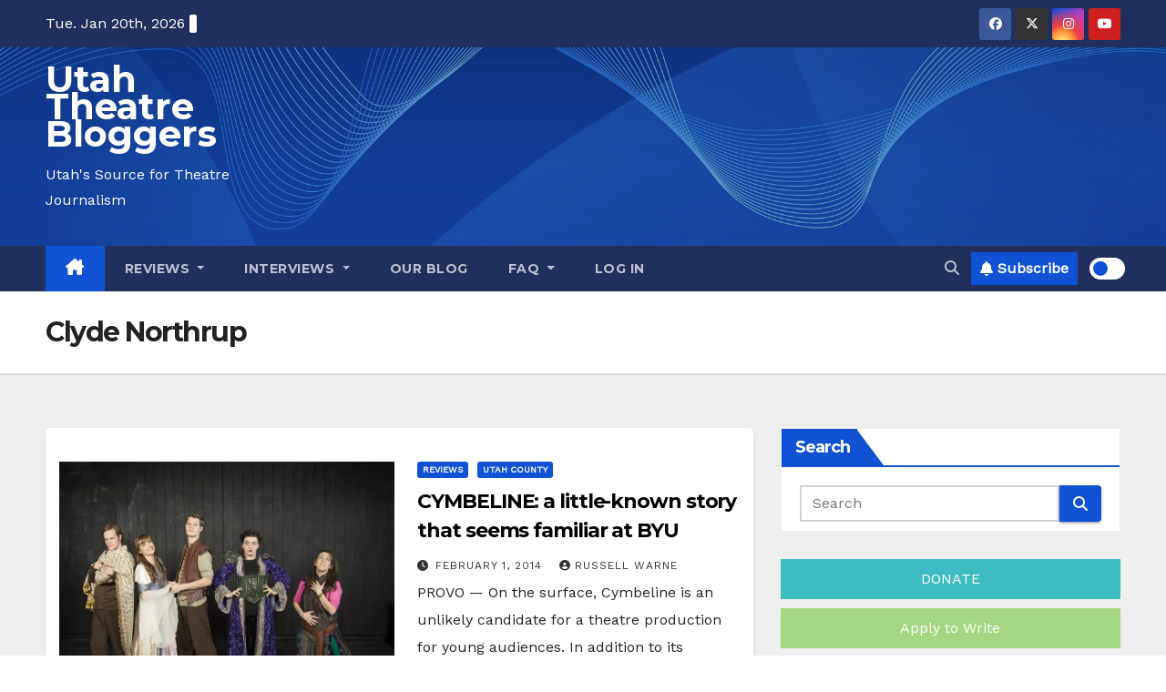

--- FILE ---
content_type: text/html; charset=utf-8
request_url: https://www.google.com/recaptcha/api2/aframe
body_size: 267
content:
<!DOCTYPE HTML><html><head><meta http-equiv="content-type" content="text/html; charset=UTF-8"></head><body><script nonce="NNQ_mqe27CoBY0shlyqCxw">/** Anti-fraud and anti-abuse applications only. See google.com/recaptcha */ try{var clients={'sodar':'https://pagead2.googlesyndication.com/pagead/sodar?'};window.addEventListener("message",function(a){try{if(a.source===window.parent){var b=JSON.parse(a.data);var c=clients[b['id']];if(c){var d=document.createElement('img');d.src=c+b['params']+'&rc='+(localStorage.getItem("rc::a")?sessionStorage.getItem("rc::b"):"");window.document.body.appendChild(d);sessionStorage.setItem("rc::e",parseInt(sessionStorage.getItem("rc::e")||0)+1);localStorage.setItem("rc::h",'1768922109466');}}}catch(b){}});window.parent.postMessage("_grecaptcha_ready", "*");}catch(b){}</script></body></html>